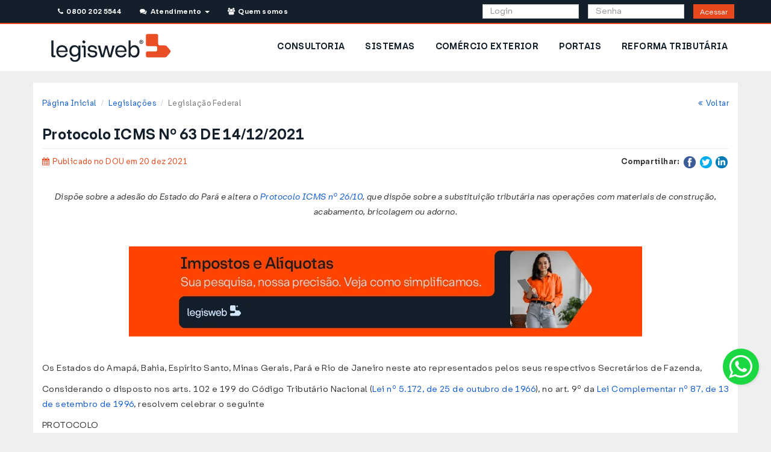

--- FILE ---
content_type: text/html; charset=UTF-8
request_url: https://www.legisweb.com.br/legislacao/?id=424694
body_size: 11575
content:


<!DOCTYPE html>
<html lang="pt-br">
    <head>
        <title>Protocolo ICMS Nº 63 DE 14/12/2021 - Federal - LegisWeb</title>
	<meta charset="utf-8">
	<meta name="viewport" content="width=device-width, initial-scale=1.0">
	<meta name="author" content="LegisWeb" >
	<meta name="description" content="Dispõe sobre a adesão do Estado do Pará e altera o Protocolo ICMS nº 26/10, que dispõe sobre a substituição tributária nas operações com materiais de construção, acabamento, bricolagem ou adorno.">
	<meta name="keywords" content="legislação,visualizar,Protocolo,2021,Federal,LegisWeb">
	<link href="/css/bootstrap.min.css?v=035" type="text/css" rel="stylesheet" media="screen">
	<link href="/css/yamm.css?v=035" type="text/css" rel="stylesheet" media="screen">
	<link href="/css/style.css?v=035" type="text/css" rel="stylesheet" media="screen">
	<link href="/css/font-awesome.min.css?v=035" type="text/css" rel="stylesheet" media="screen">
	<link href="/css/raleway.css?v=035" type="text/css" rel="stylesheet" media="screen">
	<link href="/css/print.css?v=035" type="text/css" rel="stylesheet" media="print">
<style>
    :root{
        --primary-color: #E8481D;
        --primary-border-color: #E0451B;
        --primary-dark-color: #BE3B17;
        --primary-dark-border-color: #9C3013;
        --primary-light-color: #FF6131;

        --secondary-color: #131F2A;
        --secondary-border-color: #122529;
        --secondary-dark-color: #06090C;
        --secondary-dark-border-color: #121729;
        --secondary-light-color: #20313F;

        --info-color: #126DFF;
        --info-border-color: #1169F6;
        --info-dark-color: #0F5BD4;
        --info-dark-border-color: #0C4CB3;
        --info-light-color: #69A4F9;

        --alt-color: #D0E7FF;
        --alt-border-color: #CAE0F6;
        --alt-dark-color: #AEC1D4;
        --alt-dark-border-color: #92A2B3;

        --success-color: #11D14E;
        --success-border-color: #10C94B;
        --success-dark-color: #0E9935;
        --success-dark-border-color: #0B8531;
        --success-light-color: #48FF7C;

        --warning-color: #E5A41E;
        --warning-border-color: #DD9D1D;
        --warning-dark-color: #BB8518;
        --warning-dark-border-color: #996D14;
        --warning-light-color: #F7F3D2;
        --warning-light-text-color: #8A6D3B;
        --warning-light-border-color: #FAEBCC;

        --danger-color: #E42120;
        --danger-border-color: #DA1F1F;
        --danger-dark-color: #B81A1A;
        --danger-dark-border-color: #961515;
        --danger-light-color: #F7D2D2;
        --danger-light-border-color: #F4BEBE;

    }
</style>	<link rel="shortcut icon" href="/img/favicon/favicon.svg">
	<link rel="apple-touch-icon-precomposed" href="/img/favicon/icone_lw_57x57.png">
	<link rel="apple-touch-icon-precomposed" sizes="72x72" href="/img/favicon/icone_lw_72x72.png">
	<link rel="apple-touch-icon-precomposed" sizes="114x114" href="/img/favicon/icone_lw_114x114.png">
	<link rel="apple-touch-icon-precomposed" sizes="144x144" href="/img/favicon/icone_lw_144x144.png">
<!-- Google Tag Manager -->
<script>(function(w,d,s,l,i){w[l]=w[l]||[];w[l].push({'gtm.start':
new Date().getTime(),event:'gtm.js'});var f=d.getElementsByTagName(s)[0],
j=d.createElement(s),dl=l!='dataLayer'?'&l='+l:'';j.async=true;j.src=
'https://www.googletagmanager.com/gtm.js?id='+i+dl;f.parentNode.insertBefore(j,f);
})(window,document,'script','dataLayer','GTM-KJK9QBT');</script>
<!-- End Google Tag Manager -->

<!-- Meta Pixel Code -->
<script>
!function(f,b,e,v,n,t,s)
{if(f.fbq)return;n=f.fbq=function(){n.callMethod?
n.callMethod.apply(n,arguments):n.queue.push(arguments)};
if(!f._fbq)f._fbq=n;n.push=n;n.loaded=!0;n.version='2.0';
n.queue=[];t=b.createElement(e);t.async=!0;
t.src=v;s=b.getElementsByTagName(e)[0];
s.parentNode.insertBefore(t,s)}(window, document,'script','https://connect.facebook.net/en_US/fbevents.js');
fbq('init', '1534909430502072');
fbq('track', 'PageView');
</script>
<noscript><img height="1" width="1" style="display:none" src="https://www.facebook.com/tr?id=1534909430502072&ev=PageView&noscript=1"/></noscript>
<!-- End Meta Pixel Code -->
        <!-- CSS Assinante -->
        <link href="/css/assinante/area_assinante.css?v=035" type="text/css" rel="stylesheet" media="screen">
        <link href="/css/noticias.css?v=035" type="text/css" rel="stylesheet" media="screen">
        <link href="/css/assinante/bancodedados.css?v=035" type="text/css" rel="stylesheet" media="screen">
        <link href="/css/assinante/bancodedados/pesquisar.css?v=035" type="text/css" rel="stylesheet" media="screen">


        <script>




        function mudarTextoRevogado(id) { if(document.getElementById('topico'+id+'group').style.display === 'none') { document.getElementById('link-revogado-'+id+'group').innerHTML="<a href='javascript:mostrarTopico(\""+id+"group\")' onclick='mudarTextoRevogado("+id+")' class='text-warning'>Ocultar texto revogado</a>"; }
                                    else { document.getElementById('link-revogado-'+id+'group').innerHTML="<a href='javascript:mostrarTopico(\""+id+"group\")' onclick='mudarTextoRevogado("+id+")' class='text-warning'>Ver texto revogado</a>"; }}

        function mudarTextoNota(id) { if(document.getElementById('topico'+id).style.display === 'none') { document.getElementById('link-nota-'+id).innerHTML="<a href='javascript:mostrarTopico(\""+id+"\")'  onclick='mudarTextoNota("+id+")'  class='text-info'>Ocultar redação anterior</a>"; }
                                    else { document.getElementById('link-nota-'+id).innerHTML="<a href='javascript:mostrarTopico(\""+id+"\")'  onclick='mudarTextoNota("+id+")' class='text-info'>Ver redação anterior</a>"; }}

        function mudarTextoNotaGrupo(id) { if(document.getElementById('topico'+id).style.display === 'none') { document.getElementById('link-nota-'+id).innerHTML="<a href='javascript:mostrarTopico(\""+id+"\")'  onclick='mudarTextoNotaGrupo(\""+id+"\")'  class='text-info'> Ocultar redação anterior</a>"; }
                                    else { document.getElementById('link-nota-'+id).innerHTML="<a href='javascript:mostrarTopico(\""+id+"\")'  onclick='mudarTextoNotaGrupo(\""+id+"\")' class='text-info' >Ver redação anterior</a>"; }}

        function mostrarTopico(id) { if(document.getElementById('topico'+id).style.display == 'none') { document.getElementById('topico'+id).style.display='block'; } else { document.getElementById('topico'+id).style.display='none';} }

        function ocultarBotao() { document.getElementById('botao').style.display = 'none'; }
        </script>
    </head>
    <body>

        <!-- hidden-print -->
<div class="row hidden-print" id="avisos-feriado" style="margin: 0; padding: 0;">
    
    
    
    
    
    
    </div>

<!-- end-hidden-print -->

<!-- hidden-print -->
<div style="background-color: #ffffff;">
    <!-- Header -->
    <header>
        <!--<div class="row">
    <div class="col-md-12">
        <p class="text-center alert alert-warning"><strong>Nosso sistema de telefonia está em manutenção. Contamos com a compreensão de todos.</strong></p>
    </div>
</div>-->

<div class="visible-md visible-lg hidden-print container_topo">
    <div style="min-height: 40px" class="container topo header_publico">
        <div class="rowe col-md-12">
            <div class="col-md-6" style="padding-left:0;">

                <ul class="list-inline">
                    <li style="padding-right: 1px;">
                        <a class="btn btn-topo-contato" id="telefones_topo" href="#" data-toggle="modal" data-target="#modalTelefones"><i class="fa fa-phone"></i>&nbsp; 0800 202 5544</a>&nbsp;&nbsp;
                    </li>
                    <li class="dropdown" style="background-color: #131F2A; padding-left: 1px;">
                        <a class="btn btn-topo-contato" href="/#" data-toggle="dropdown" aria-expanded="false"><i class="fa fa-comments"></i>&nbsp; Atendimento &nbsp;<b class="caret"></b></a>
                        <ul class="dropdown-menu dropdown-list" style="width: 300px; padding: 20px; margin: 10px;">
                            <li>
                                Dúvidas Frequentes<br>
                                <ul class="list-unstyled">
                                    <li>
                                        <a href="/faq/#ancora1" title="Como assinar e quanto custa?">&nbsp;&bull; Como assinar e quanto custa?</a>
                                    </li>
                                    <li>
                                        <a href="/faq/#ancora2" title="Esqueci minha senha">&nbsp;&bull; Esqueci minha senha</a>
                                    </li>
                                    <li>
                                        <a href="/faq/#ancora3" title="Meu acesso foi bloqueado">&nbsp;&bull; Meu acesso foi bloqueado</a>
                                    </li>
                                    <li>
                                        <a href="/faq/#ancora4" title="Renovar assinatura">&nbsp;&bull; Renovar assinatura</a>
                                    </li>
                                    <li>
                                        <a href="/faq/#ancora5" title="Gerenciar sub-usuários">&nbsp;&bull; Gerenciar sub-usuários</a>
                                    </li>
                                    <li>
                                        <a href="/faq/#ancora6" title="Quais os Telefones da Consultoria?">&nbsp;&bull; Quais os Telefones da Consultoria?</a>
                                    </li>
                                    <li>
                                        <a href="/faq/#ancora7" title="2ª via de boleto bancário">&nbsp;&bull; 2ª via de boleto bancário</a>
                                    </li>
                                    <li>
                                        <a href="/faq/#ancora8" title="Como adquirir pacote de Consultoria?">&nbsp;&bull; Como adquirir pacote de Consultoria?</a>
                                    </li>
                                </ul>
                                <hr>
                                <div class="text-center">
                                    <p>Consulte a página <a href="/faq/">Dúvidas Frequentes</a></p>
                                    <p>Entre em contato para outras dúvidas ou sugestões:
                                    <p>
                                    <p>
                                        <a href="/faleconosco/" class="btn btn-primary"><i class="fa fa-envelope"></i> &nbsp;&nbsp; Fale Conosco</a>
                                    </p>
                                </div>
                            </li>
                        </ul>
                    </li>
                    <li style="padding-right: 1px; padding-left: 1px">
                        <a class="btn btn-topo-contato" href="/quemsomos/"><i class="fa fa-users"></i>&nbsp; Quem somos</a>&nbsp;&nbsp;
                    </li>
                </ul>

            </div>

            <form name="formlogin" method="post" action="/assinante/login/">

                <div class="col-md-6 pull-right">
                    <div class="col-md-4 col-md-offset-3" style="padding-right: 0;">
                        <input type="text" class="form-control" style="height: 24px;" name="login" placeholder="Login">
                    </div>
                    <div class="col-md-4" style="padding-right: 0;">
                        <input type="password" class="form-control" style="height: 24px;" id="senha_topo" name="senha" placeholder="Senha">
                    </div>
                    <div class="col-md-1">
                        <button class="btn btn-acessar-j btn-sm" style="height:24px; padding: 3px 10px ;" type="submit">Acessar</button>
                        <!--<a class="btn btn-acessar"  data-toggle="modal" data-target="#loginFail" onclick="mudarEstado('login_fail')">Acessar</a>-->
                    </div>
                </div>
            </form>
        </div>
    </div>
</div>
        <!-- MENU -->
        <style>
            #menu .borda-botao-nav>a {
                background-color: #ffffff;
                color: var(--secondary-color);
                font-weight: bold;
                font-size: 14px;
            }

            #menu a {
                text-decoration: none;
            }
        </style>
        <div id="menu" class="hidden-print" style="border: none;">
            <div class="container" style="background:transparent; padding: 0;">
                <div class="row hidden-xs hidden-sm">
                    <div class="navbar yamm">
                        <div id="navbar-collapse-2" class="navbar-collapse collapse">
                            <div class="col-md-3 visible-md col-md-4 visible-lg">
    <a href="/" title="LegisWeb">
        <img alt="Logotipo Legisweb" src="/img/logo-site.webp" style="padding: 15px;" />
    </a>
</div>
<ul id="menuPublico" class="nav navbar-nav pull-right" style="background-color: white;">
            <li class="borda-botao-nav hidden-sm" style="padding: 12px 2px">
            <a href="/produtos/consultoria/" title="Consultoria">CONSULTORIA</a>
        </li>
            <li class="borda-botao-nav hidden-sm" style="padding: 12px 2px">
            <a href="/produtos/sistemas/" title="Sistemas">SISTEMAS</a>
        </li>
            <li class="borda-botao-nav hidden-sm" style="padding: 12px 2px">
            <a href="/produtos/comercio_exterior/" title="Comércio Exterior">COMÉRCIO EXTERIOR</a>
        </li>
            <li class="borda-botao-nav hidden-sm" style="padding: 12px 2px">
            <a href="/produtos/sistemas/portais/" title="Portais">PORTAIS</a>
        </li>
            <li class="borda-botao-nav hidden-sm" style="padding: 12px 2px">
            <a href="/reforma_tributaria/" title="Reforma Tributária">REFORMA TRIBUTÁRIA</a>
        </li>
    </ul>
                        </div>
                    </div>
                </div>
                <div class="row visible-xs visible-sm">
                    <script>
    document.addEventListener('DOMContentLoaded', function() {
        var dropdownMenus = document.querySelectorAll('.dropdown-menu');

        dropdownMenus.forEach(function(menu) {
            menu.addEventListener('click', function(e) {
                // Check if clicked element has class 'collapse-item' or is inside an element with that class
                if (e.target.classList.contains('collapse-item') || e.target.closest('.collapse-item')) {
                    e.stopPropagation();
                }
            });
        });
    });
</script>
<style>
    .dropdown-menu-legis li .borda-botao-nav {
        padding: 10px 15px;
    }

    .dropdown-menu-legis .borda-botao-nav a {
        padding: 10px 15px;
        text-decoration: none;
    }

    .dropdown-menu-legis .borda-botao-nav a:hover {
        background-color: #ffffff;
    }

    .dropdown-menu-legis>li {
        font-weight: bold !important;
    }
</style>

<div class="container-fluid">
    <div class="col-xs-12 col-sm-12">
        <nav class="navbar" role="navigation" style="padding: 10px 0px;">
            <a href="/">
                <img src="/img/logo-site.webp" alt="LegisWeb - Informação Rápida e Confiável" />
            </a>
            <button type="button" class="btn btn-secondary btn-lg dropdown-toggle pull-right" data-toggle="dropdown" aria-haspopup="true" aria-expanded="false">
                <i class="fa fa-bars btn_flutuante"></i>
            </button>
            <ul class="dropdown-menu dropdown-menu-right dropdown-menu-legis">
                
                                    <li class="borda-botao-nav"><a href="/assinante/consultoria/" title="Consultoria">CONSULTORIA</a></li>
                                    <li class="borda-botao-nav"><a href="/assinante/sistemas/" title="Sistemas">SISTEMAS</a></li>
                                    <li class="borda-botao-nav"><a href="/assinante/comercio_exterior/" title="Comércio Exterior">COMÉRCIO EXTERIOR</a></li>
                                    <li class="borda-botao-nav"><a href="/assinante/sistemas/portais/" title="Portais">PORTAIS</a></li>
                                    <li class="borda-botao-nav"><a href="/reforma_tributaria/" title="Reforma Tributária">REFORMA TRIBUTÁRIA</a></li>
                                <li class="borda-botao-nav"><a href="/faleconosco/" title="Fale Conosco">FALE CONOSCO</a> </li>
            </ul>
        </nav>
    </div>
            <div class="col-xs-12">
            <form name="formlogin" method="post" action="/assinante/login/">
                <div class="col-sm-12 col-xs-12" style="padding: 0;">
                    <div class="col-xs-12" style="padding: 0; margin-bottom: 10px;">
                        <input type="text" class="form-control" name="login" placeholder="Login">
                    </div>
                    <div class="col-xs-12" style="padding: 0; margin-bottom: 10px;">
                        <div class="input-group">
                            <input type="password" class="form-control" id="senha_topo_mobile" name="senha" placeholder="Senha">
                            <span class="input-group-btn">
                                <button class="btn btn-acessar" type="submit">Acessar</button>
                            </span>
                        </div>
                    </div>
                </div>
            </form>
        </div>
    </div>
                </div>
            </div>
        </div>
    </header>
</div>
<div class="espacador"></div>
<!-- end-hidden-print -->
<header class="print-header hidden-on-screen">
    <img src="/img/logo-site.webp" height="26" alt="Logo" class="print-logo-left" />
        <hr />
</header>
        <!-- Area Assinante -->
        <div class="container area-assinante" id="consultoria" style="background-color: white">
            <div class="row">
                <div class="col-xs-12 col-sm-12 col-md-12 ">
                    <div id="breads">
                        <ol class="breadcrumb pull-left">
                                <li><a href="/">Página Inicial</a></li>
                    <li><a href="/legislacao_ultimas/">Legislações</a></li>
                            <li class="active">Legislação Federal</li>
                                       </ol>
                        <p class="breadcrumb pull-right"><a href="javascript:window.history.back();"><i class="fa fa-angle-double-left"></i>&nbsp;&nbsp;Voltar</a></p>
                    </div>
                </div>
            </div>


            <div class="row">
                <div class="col-md-12">
                    <div id="titulo_consultoria">
                        <h3 class="pull-left text-xs-center">Protocolo ICMS Nº 63 DE 14/12/2021</h3>
                    </div>
                    <hr>
                </div>
            </div>
            <div class="row text-center hidden-print">
                
                            </div>
            <div class="row">

                <div class="col-lg-6 col-md-6 col-sm-6 col-xs-12 text-xs-center">
                                        <p>
                        <span class="not_data not_cat1"><i class="fa fa-calendar"></i> &nbsp;Publicado no DOU em 20 dez 2021                        </span>
                    </p>
                                    </div>

                <!-- hidden-print -->
                <div class="col-lg-6 col-md-6 col-sm-6 col-xs-12 pull-right text-right text-xs-center hidden-print">
                    <ul class="share_not list-inline">
                        <li class="list-inline-item"><strong>Compartilhar:</strong> </li>
                        
                        <li class="list-inline-item"><a href="https://www.facebook.com/sharer/sharer.php?u=%2Flegisweb%2Fnoticia%2F%3Fid%3D16555%26termo%3Dipva&amp;t= IPVA é lançado automaticamente no Maranhão" title="Compartilhar no Facebook" target="_blank" onclick="window.open('https://www.facebook.com/sharer/sharer.php?u=' + encodeURIComponent(document.URL) + '&amp;t=' + encodeURIComponent(document.URL)); return false;"><img style="width: 20px;" alt="Facebook" src="/img/images/flat_web_icon_set/color/Facebook.png"></a></li>
                        <li class="list-inline-item"><a href="https://twitter.com/intent/tweet?source=%2Flegisweb%2Fnoticia%2F%3Fid%3D16555%26termo%3Dipva&amp;text=:%20%2Flegisweb%2Fnoticia%2F%3Fid%3D16555%26termo%3Dipva" target="_blank" title="Tweet" onclick="window.open('https://twitter.com/intent/tweet?text=' + encodeURIComponent(document.title) + ':%20'  + encodeURIComponent(document.URL)); return false;"><img style="width: 20px;" alt="Twitter" src="/img/images/flat_web_icon_set/color/Twitter.png"></a></li>
                        <!-- google plus morreu faz tempo F <li class="list-inline-item"><a href="https://plus.google.com/share?url=%2Flegisweb%2Fnoticia%2F%3Fid%3D16555%26termo%3Dipva" target="_blank" title="Compartilhar no Google+" onclick="window.open('https://plus.google.com/share?url=' + encodeURIComponent(document.URL)); return false;"><img style="width: 20px;" alt="Google+" src="/img/images/flat_web_icon_set/color/Google+.png"></a></li>-->
                        <li class="list-inline-item"><a href="http://www.linkedin.com/shareArticle?mini=true&amp;url=%2Flegisweb%2Fnoticia%2F%3Fid%3D16555%26termo%3Dipva&amp;title= IPVA é lançado automaticamente no Maranhão&amp;summary=&amp;source=%2Flegisweb%2Fnoticia%2F%3Fid%3D16555%26termo%3Dipva" target="_blank" title="Compartilhar no LinkedIn" onclick="window.open('http://www.linkedin.com/shareArticle?mini=true&amp;url=' + encodeURIComponent(document.URL) + '&amp;title=' +  encodeURIComponent(document.title)); return false;"><img style="width: 20px;" alt="LinkedIn" src="/img/images/flat_web_icon_set/color/LinkedIn.png"></a></li>
                    </ul>
                </div>
                <!-- hidden-print -->

                
                <div class="col-md-12 txt_noticia ">

                    <br class="hidden-lg hidden-md">
                    <br class="hidden-lg hidden-md hidden-sm">
                                            <br>
                        <p class="legislacao-ementa text-center"><em>Dispõe sobre a adesão do Estado do Pará e altera o <a href='./?legislacao=94797' class='linklei' target='_blank'>Protocolo ICMS nº 26/10</a>, que dispõe sobre a substituição tributária nas operações com materiais de construção, acabamento, bricolagem ou adorno.</em><p><br>
                    
                                        <div style="margin-bottom: 30px;">
                        <a href='https://www.legisweb.com.br/produtos/sistemas/impostos_aliquotas/#inicio'><img style='margin: 0 auto' class='img-responsive' alt='Impostos e Alíquotas' title='Impostos e Alíquotas' src='/img/banners/noticias/entrega/impostosealiquotas.webp'></a>                    </div>
                                        <div class="row">
                        <div class="col-md-12 legislacao-completa">
                            <a name="ini-legis"></a>
                            <p>
                               <script> ocultarBotao(); </script><p>
	Os Estados do Amapá, Bahia, Espírito Santo, Minas Gerais, Pará e Rio de Janeiro neste ato representados pelos seus respectivos Secretários de Fazenda,</p>
<p>
	Considerando o disposto nos arts. 102 e 199 do Código Tributário Nacional (<a href='./?legislacao=80292' class='linklei' target='_blank'>Lei nº 5.172, de 25 de outubro de 1966</a>), no art. 9º da <a href='./?legislacao=79340' class='linklei' target='_blank'>Lei Complementar nº 87, de 13 de setembro de 1996</a>, resolvem celebrar o seguinte</p>
<p>
	PROTOCOLO</p>
<p><a name="clausula1"></a>
	1 - Cláusula primeira. O Estado do Pará fica incluído nas disposições do <a href='./?legislacao=94797' class='linklei' target='_blank'>Protocolo ICMS nº 26, de 20 de janeiro de 2010</a>.</p>
<p><a name="clausula2"></a>
	2 - Cláusula segunda. Os dispositivos a seguir indicados do <a href='./?legislacao=94797' class='linklei' target='_blank'>Protocolo ICMS nº 26/2010</a> passam a vigorar com as seguintes redações:</p>
<p><a name="incisoi"></a>
	I - o &quot;caput&quot; da cláusula primeira:</p>
<p>
	&quot;Cláusula primeira Nas operações interestaduais com as mercadorias listadas no Anexo Único, com a respectiva classificação na Nomenclatura Comum do Mercosul/Sistema Harmonizado - NCM/SH, destinadas aos Estados do Amapá, Bahia, Espírito Santo, Minas Gerais, Pará e Rio de Janeiro, fica atribuída ao estabelecimento remetente, na qualidade de sujeito passivo por substituição tributária, a responsabilidade pela retenção e recolhimento do Imposto sobre Operações Relativas à Circulação de Mercadorias e sobre Prestações de Serviços de Transporte Interestadual e Intermunicipal e de Comunicação - ICMS relativo às operações subsequentes.&quot;;</p>
<p><a name="incisoii"></a>
	II - o inciso II da cláusula oitava:</p>
<p>
	&quot;II - ao Estado de Minas Gerais e Pará, a partir da data prevista em decreto do Poder Executivo.&quot;.</p>
<p><a name="clausula3"></a>
	3 - Cláusula terceira. Este protocolo entra em vigor na data da sua publicação no Diário Oficial da União.</p>
<p>
	Amapá - Josenildo Santos Abrantes, Bahia - Manoel Vitório da Silva Filho, Espírito Santo - Marcelo Martins Altoé, Minas Gerais - Gustavo de Oliveira Barbosa, Pará - René de Oliveira e Sousa Júnior, Rio de Janeiro - Nelson Monteiro da Rocha.</p>
                            </p>
                        </div>
                    </div>
                   <br>
                </div>
            </div>
        </div>

        <div id="footer-wrapper" class="footer-dark">
    <footer id="footer">
        <div class="container" style="background: transparent; padding: 0 16px 0 16px;">
            <div class="row">
                <div class="col-xs-12 col-sm-3 col-md-3 col-lg-2 rodape">
                    <div>
                        <strong>ASSINAR O LEGISWEB</strong><br />
                        <span>Mantenha-se informado e atualizado com o LegisWeb.</span><br />
                    </div>
                    <div style="padding-top: 5px">
                        <a href="#myModal2" class="btn btn-assinar MainNavText" data-toggle="modal" data-target="#myModal2" style="margin-bottom: 15px;" id="MainNavHelp">
                            <span>COMO ASSINAR</span>
                        </a>
                        <br><strong>LIGUE GRÁTIS</strong>
                        <p>0800 202 5544</p><br />
                    </div>
                </div>
                <div class="col-xs-6 col-sm-3 col-md-3 col-lg-2 rodape">
                    <strong>PRODUTOS E SERVIÇOS</strong><br />
                    <a href="/produtos/bancodedados/">Banco de Dados</a><br />
                    <a href="/produtos/consultoria/">Consultoria</a><br />
                    <a href="/produtos/sistemas/">Sistemas</a><br />
                    <a href="/produtos/agenda/">Agenda Tributária</a><br />
                    <a href="/produtos/comercio_exterior/">Comércio Exterior</a><br />
                    <a href="/produtos/boletim-diario/">Boletim Diário</a><br>
                </div>
                <div class="col-xs-6 col-sm-3 col-md-3 col-lg-2 rodape">
                    <strong>LINKS LEGISWEB</strong><br />
                    <a href="/">Página Inicial</a><br />
                    <a href="/quemsomos/">Quem Somos</a><br />
                    <a href="/noticias/">Notícias</a><br />
                    <a href="/legislacao_ultimas/">Legislação</a><br />
                    <a href="/faq/">Dúvidas Frequentes</a><br />
                    <a href="/faleconosco/">Fale Conosco</a><br />
                </div>
                <div class="col-xs-6 col-sm-3 col-md-3 col-lg-2 rodape">
                    <strong>NOTÍCIAS POR ASSUNTO</strong><br />
                    <a href="/noticias/?termo=&assunto=6&acao=Buscar">Comércio Exterior</a><br />
                    <a href="/noticias/?termo=&assunto=4&acao=Buscar">Contabilidade / Societário</a><br />
                    <a href="/noticias/?termo=&assunto=2&acao=Buscar">ICMS, IPI, ISS e Outros</a><br />
                    <a href="/noticias/?termo=&assunto=1&acao=Buscar">IR / Contribuições</a><br />
                    <a href="/noticias/?termo=&assunto=5&acao=Buscar">Simples Nacional</a><br />
                    <a href="/noticias/?termo=&assunto=3&acao=Buscar">Trabalho / Previdência</a><br />
                </div>
                <div class="col-xs-6 col-sm-4 col-md-6 col-lg-2 rodape">
                    <strong>SIGA-NOS</strong><br />
                    <a href="https://www.facebook.com/LegiswebBrasil/" class="rodape-redes-sociais" aria-label="Siga-nos Facebook" target="_blank"><i class="fa fa-facebook-square"></i></a>
                    <a href="https://www.linkedin.com/in/legisweb-44a51b105/" class="rodape-redes-sociais" aria-label="Siga-nos LinkedIn" target="_blank"><i class="fa fa-linkedin-square"></i></a>
                    <a href="https://www.instagram.com/legisweb/" target="_blank" aria-label="Siga-nos Instagram" class="rodape-redes-sociais"><i class="fa fa-instagram"></i></a>
                    <a href="https://www.youtube.com/@legisweb_br/" target="_blank" aria-label="Siga-nos Youtube" class="rodape-redes-sociais"><i class="fa fa-youtube-play"></i></a>
                    <br><br>
                    <a class="btn btn-sm btn-primary" style="margin-bottom: 15px;" href="/trabalheconosco/"><strong>TRABALHE CONOSCO</strong></a>


                </div>
                <div class="col-xs-12 col-sm-8 col-md-6 col-lg-2 rodape-bg">
                    <div class="rodape-ja-sou-cliente">
                        <i class="fa fa-user"></i>
                        <span>JÁ SOU CLIENTE</span>
                    </div>
                    <div class="rodape-ja-sou-cliente2barra">
                        <a href="/assinante/">Área do Assinante</a>
                    </div>
                    <div class="rodape-ja-sou-cliente2barra">
                        <a href="/faleconosco/">Fale Conosco</a>
                    </div>
                    <div class="rodape-ja-sou-cliente2">
                        <a href="#" data-toggle="modal" data-target="#modalTelefones">Telefones</a>
                    </div>
                </div>
            </div>
        </div>
        <div class="copyright-container">
            <div class="container" style="background:transparent; padding: 0 16px 0 16px;">
                <div class="row text-center">
                    <p><a href="/">LEGISWEB LTDA - 2026 - Agilize Decisões Seguras</a></p>
                </div>
            </div>
        </div>

        <a href="#" class="scroll-up">?</a>
            <style>
        .flutuante{
            position:fixed;
            width:60px;
            height:60px;
            bottom:80px;
            right:20px;
            background-color:#1bd741;
            color:#FFF;
            border-radius:50px;
            text-align:center;
            font-size:30px;
            box-shadow: 2px 2px 3px #DDD;
            z-index:100;
            transition: transform 0.2s, opacity 0.2s;
        }

        .flutuante:hover{
            transition: transform 0.2s, opacity 0.2s;
            -webkit-transform: scale(1.2);
            transform: scale(1.2);
            color:#FFF;
        }

        .flutuante:focus{
            color:#FFF;
        }

        .botao_flutuante{
            margin-top: 7px;
            font-size: 45px;
            text-align: center;
        }

        .botao_flutuante::hover{
            -webkit-transform: scale(1.1);
            transform: scale(1.1);
        }

        .botao_flutuante::active{
            color:#FFF;
        }

        .pulsar:before {
            position: absolute;
            top: 0px;
            left: 0px;
            width: 100%;
            height: 100%;
            border-radius: 50%;
            content: '';
            box-shadow: inset 0 0 0 3px #1bd741;
            transition: transform 0.1s, opacity 0.2s;
            animation: pulsar 2.7s infinite;
        }


        @keyframes pulsar {
            0% {
                transform: scale(1);
                opacity: 1;
            }
            50% {
                transform: scale(1.6);
                opacity: 0;
            }
            100% {
                transform: scale(1);
                opacity: 0;
            }
        }
        
        .menu-whats{
            position:fixed;
            bottom:110px;
            right:50px;
            text-align:center;
            font-size:16px;
            z-index:99;
            border-radius: 10px;
            box-shadow: 2px 2px 3px #999;
        }
    </style>

    <script>
        
        function menuWhats() {
            var aberto = document.getElementById('whatsapp-menu').hidden;

            if(aberto === true){
                document.getElementById('whatsapp-menu').hidden = false;
            }else{
                document.getElementById('whatsapp-menu').hidden = true;
            }

        }

        function abrirWhatsApp(numero, departamento){
            $.ajax({
                type: "POST",
                url: "/funcao/ajax/insereContatoWhatsapp.php",
                success: function (data) {
                    if(departamento == 'API') {
                        window.location.href = encodeURI("https://api.whatsapp.com/send?phone="+numero+"&text=*_Protocolo "+data.codigo_contato+" (não apagar)_*\n\nOlá, gostaria de conhecer os produtos da LegisWeb.&app_absent=1");     
                    } else {
                        window.location.href = encodeURI("https://api.whatsapp.com/send?phone="+numero+"&text=Olá, gostaria de falar com o departamento "+departamento+"!&app_absent=1");
                    }
                    gtag('event', 'conversion', {'send_to': 'AW-1010346095/y7sJCPmysIoYEO_Q4uED'});
                }
            });
        }
    </script>

    <div id="whatsapp-menu" class="menu-whats" hidden>
        <div style="padding: 10px 10px 10px 0px; font-size: 18px; color: white; background-color: #008069; border-top-left-radius: 10px; border-top-right-radius: 10px; ">
            <img src="/img/favicon/icone_lw_32x32.png" style="padding-left:0px;"/>&nbsp;
            WhatsApp LegisWeb 
            <button class="btn btn-default btn-xs pull-right" onclick="menuWhats()" style="border-radius: 5px; "><i class="fa fa-close"></i></button>
        </div>
        <div style="padding: 20px; background-color:#eae6df; background-image: url('/img/wpp_background.png'); background-size: cover; border-bottom-left-radius: 10px; border-bottom-right-radius: 10px;">
            <div style="padding: 13px; font-size: 16px; color: white; margin: 0; background-color: #c5e6c1; color: #111b21; border-radius: 10px; box-shadow: 1px 1px 2px #999;">
                Entre em contato e assine
            </div>

            <div>
                <br>
                <!-- <button class="btn btn-default" style="min-width: 200px; margin: 10px;" onclick="abrirWhatsApp('5531988355467', 'de Vendas')">Vendas &nbsp;<i class="fa fa-external-link"></i></button><br> -->
                <button class="btn btn-default" style="min-width: 200px; margin: 10px;" onclick="abrirWhatsApp(551934513311, 'API')">Vendas &nbsp;<i class="fa fa-external-link"></i></button><br>
                
            </div>
        </div>
    </div>

    <a href="javascript:void(0)" class="flutuante pulsar" onclick="menuWhats();">
        <i class="fa fa-whatsapp botao_flutuante"></i>
    </a>
    </footer>
</div>

<!-- MODAIS -->

<!-- Modal Login -->
<div class="modal fade" id="modalLogin" tabindex="-1" role="dialog" aria-labelledby="modalLogin">
    <div class="modal-dialog" role="document">
        <div class="modal-content">
            <div class="modal-header3">
                <button type="button" class="close" data-dismiss="modal" aria-label="Close">
                    <span aria-hidden="true">&times;</span>
                </button>
                <h4 class="modal-title" id="modalLoginLabel">
                    <i class="fa fa-user"></i>&nbsp;&nbsp;&nbsp;&nbsp; Acesso ao Sistema
                </h4>
            </div>
            <form method="post" action="/assinante/login/">
                <div class="modal-body">
                    <div class="form-group">
                        <label for="login" class="control-label">Login:</label>
                        <input type="text" class="form-control" id="login" name="login" placeholder="Digite seu login">
                    </div>

                    <div class="form-group">
                        <label for="senha" class="control-label">Senha:</label>
                        <input type="password" class="form-control" id="senha" name="senha" placeholder="Digite sua senha">
                    </div>
                    <i>Ainda não é assinante? <a href="#myModal2" onclick="modalFormReformaTributaria()">Clique aqui</a> e descubra como assinar!</i>
                </div>
                <div class="modal-footer">
                    <button type="button" class="btn btn-default" data-dismiss="modal">Fechar</button>
                    <button type="submit" class="btn btn-primary">Acessar&nbsp; <i class="fa fa-angle-double-right"></i></button>
                </div>
            </form>
        </div>
    </div>
</div>

<script>
    // Função para abrir o modal de apresentação setando Reforma Tributária
    function modalFormReformaTributaria() {
        $('#modalLogin').modal('hide');
        $('#myModal2').modal('show');

        let inputReformaTributaria = document.querySelector('#form_apres #reforma_tributaria');
        if (typeof inputReformaTributaria !== 'undefined' && inputReformaTributaria !== null) {
            return true;
        }

        let form = document.getElementById('form_apres');

        // cria input hidden
        let input = document.createElement('input');
        input.type = 'hidden';
        input.id = 'reforma_tributaria';
        input.name = 'reforma_tributaria';
        input.value = '1';
        form.appendChild(input);

        // Adiciona evento quando o modal é fechado
        $('#myModal2').off('hide.bs.modal');
        $('#myModal2').on('hide.bs.modal', function() {
            // Remove o input hidden
            let inputReformaTributaria = document.querySelector('#form_apres #reforma_tributaria');
            if (typeof inputReformaTributaria !== 'undefined' && inputReformaTributaria !== null) {
                inputReformaTributaria.remove();
            }
        });
    }
</script>

<!-- Apresentação -->
<div class="modal fade" id="myModal2" tabindex="-1" role="dialog" aria-labelledby="modal_como_assinar">
    <div class="modal-dialog" role="document">
        <div class="modal-content">
            <div class="modal-header2">
                <button type="button" class="close" data-dismiss="modal" aria-label="Close">
                    <span aria-hidden="true">&times;</span>
                </button>
                <h4 class="modal-title" id="modal_como_assinar">
                    <i class="fa fa-chevron-circle-right"></i>&nbsp;&nbsp;&nbsp;&nbsp;
                    Como Assinar? Agende uma Apresentação!
                </h4>
            </div>
            <div class="modal-body" id="apres_body">
                <div class="apresloader" style="display: none" id="apresloader">
                    <span>
                        <img src="/img/squares.gif" alt="" />
                    </span>
                </div>
                <!-- Alertas de erro ou sucesso-->
                <div class="alert alert-danger" id="apres_error" role="alert" style="display: none"></div>
                <div class="text-center" id="apres_sucesso" role="alert" style="margin-top: 10px;display: none">
                    <p style="font-size: 15px; margin: 6px 0 0 15px">
                        Sua mensagem foi enviada. Em breve entraremos em contato.<br><br>
                        Se antecipe baixando o visualizador: <a href="http://download.teamviewer.com/download/TeamViewer_Setup_pt.exe">Baixar Visualizador</a>
                    </p>
                </div>
                <form class="clearfix" id="form_apres">
                    <input type="hidden" name="tipo" value="apres" />

                    <div class="form-group row">
                        <p>
                            Preencha o formulário e um de nossos representantes entrará em contato para agendar ou realizar a apresentação do LegisWeb e informar as formas de comercialização.
                            <br />
                        </p>
                    </div>
                    <div class="col-md-6">
                        <div class="form-group">
                            <label for="apres_pessoa"><span class="required">*</span> Tipo de pessoa:</label>
                            <select class="form-control" name="apres_pessoa">
                                <option value="">Selecione</option>
                                <option value="1">Física</option>
                                <option value="2">Jurídica</option>
                            </select>
                        </div>
                    </div>
                    <div class="col-md-6">
                        <div class="form-group">
                            <label for=""><span class="required">*</span> Nome ou Razão Social:</label>
                            <input type="text" class="form-control" name="apres_nome">
                        </div>
                    </div>
                    <div class="col-md-6">
                        <div class="form-group">
                            <label for="apres_contato"><span class="required"></span> Pessoa para Contato:</label>
                            <input type="text" class="form-control" name="apres_contato">
                        </div>
                    </div>
                    <div class="col-md-6">
                        <div class="form-group">
                            <label for="apres_mail"><span class="required">*</span> E-mail:</label>
                            <input type="text" class="form-control" name="apres_mail">
                        </div>
                    </div>
                    <div class="col-md-6">
                        <div class="form-group">
                            <label for="apres_telefone"><span class="required">*</span> Telefone:</label>
                            <input type="text" class="form-control" name="apres_telefone">
                        </div>
                    </div>
                    <div class="col-md-6">
                        <div class="form-group">
                            <label for="apres_celular"><span class="required"></span> Celular:</label>
                            <input type="text" class="form-control" name="apres_celular">
                        </div>
                    </div>

                    <div class="col-md-3">
                        <div class="form-group">
                            <label for="apres_estado"><span class="required">*</span> Estado:</label>
                            <select class="form-control" id="apres_estado" name="apres_estado">
                                <option value="">UF</option>
                                                                    <option value="1">AC</option>
                                                                    <option value="2">AL</option>
                                                                    <option value="3">AP</option>
                                                                    <option value="4">AM</option>
                                                                    <option value="5">BA</option>
                                                                    <option value="6">CE</option>
                                                                    <option value="7">DF</option>
                                                                    <option value="8">ES</option>
                                                                    <option value="9">GO</option>
                                                                    <option value="10">MA</option>
                                                                    <option value="11">MT</option>
                                                                    <option value="12">MS</option>
                                                                    <option value="13">MG</option>
                                                                    <option value="14">PA</option>
                                                                    <option value="15">PB</option>
                                                                    <option value="16">PR</option>
                                                                    <option value="17">PE</option>
                                                                    <option value="18">PI</option>
                                                                    <option value="19">RJ</option>
                                                                    <option value="20">RN</option>
                                                                    <option value="21">RS</option>
                                                                    <option value="22">RO</option>
                                                                    <option value="23">RR</option>
                                                                    <option value="24">SC</option>
                                                                    <option value="25">SP</option>
                                                                    <option value="26">SE</option>
                                                                    <option value="27">TO</option>
                                                            </select>
                        </div>
                    </div>
                    <div class="col-md-9">
                        <div class="form-group">
                            <label for="apres_cidade"><span class="required">*</span> Cidade:</label>
                            <select class="form-control" name="apres_cidade">
                                <option value="">Selecione um estado...</option>
                            </select>
                        </div>
                    </div>

                    <div class="col-md-12">
                        <div class="form-group">
                            <label for="apres_mensagem">Deixe uma mensagem:</label>
                            <textarea class="form-control" rows="2" name="apres_mensagem"></textarea>
                        </div>
                    </div>
                </form>
            </div>
            <div class="modal-body" id="apres_sucesso" style="padding: 30px; text-align: center; display: none">
                <h3>
                    <i class="fa fa-check-circle-o" style="color: #029738; padding: 0px 20px 0px 0px;"></i>
                    Obrigado pelo interesse! Em breve um de nossos representantes entrará em contato.
                </h3>
            </div>
            <div class="modal-footer" id="apres_rodape_sucesso" style="display: none;">
                <button type="button" class="btn btn-primary" data-dismiss="modal">Ok</button>
            </div>

            <div class="modal-footer" id="apres_rodape_footer">
                <p id="avisoVisualizador" style="float: left; font-size: 15px; margin: 6px 0 0 0px"><a href="http://download.teamviewer.com/download/TeamViewer_Setup_pt.exe">Baixar Visualizador TeamViewer</a> (Versão Windows)</p>
                <p id="avisoVisualizador2" style="float: left; font-size: 15px; margin: 6px 0 0 0px"><a href="https://download.anydesk.com/AnyDesk.exe">Baixar Visualizador AnyDesk</a> (Versão Windows)</p>
                <button id="btnAgendarApresentacao" type="button" class="btn btn-acessar" onclick="$('#form_apres').submit();">Agendar Apresentação</button>
                <button id="btnFechar" type="button" class="btn btn-acessar" data-dismiss="modal" aria-label="Close" style="display:none;">Fechar</button>
            </div>
        </div>
    </div>
</div>

<!-- Modal Recuperar Senha -->
<div class="modal fade" id="esqueci_senha" tabindex="-1" role="dialog">
    <div class="modal-dialog" role="document" id="classModalLogin">
        <!-- Esqueci Senha -->
        <div class="modal-content">
            <div class="modal-header3">
                <button type="button" class="close" data-dismiss="modal" aria-label="Close">
                    <span aria-hidden="true">&times;</span>
                </button>
                <h4 class="modal-title" id="modal_esqueci_senha">
                    <i class="fa fa fa-question-circle-o"></i>&nbsp;&nbsp;&nbsp;&nbsp;
                    Recuperar senha
                </h4>
            </div>
            <div class="modal-body">
                <p>Caso você tenha esquecido sua senha, informe seu <strong>login</strong> e <strong>e-mail principal</strong>
                    cadastrado no LegisWeb e clique no botão Recuperar Senha para dar
                    início ao processo de recuperação de senha:</p>
                <form id="esqueci_senha_form">

                    <div class="form_group">
                        <fieldset>
                            <div class="form-group">
                                <label>
                                    <span class="required">*</span> Informe seu login:
                                </label>
                                <input type="text" class="form-control" name="usuario" placeholder="Digite seu Login">
                            </div>
                            <div class="form-group">
                                <label>
                                    <span class="required">*</span> Informe seu e-mail:
                                </label>
                                <input type="email" class="form-control" name="email" placeholder="Digite seu E-mail">
                            </div>
                        </fieldset>
                    </div>
                </form><br>
                <p>Você também pode entrar em contato conosco para solicitar a alteração de sua senha
                    através da página <a href="/faleconosco/">Fale Conosco</a>.</p>
            </div>

            <div class="modal-footer">
                <button type="button" class="btn btn-primary" onclick="$('#esqueci_senha_form').submit()">Recuperar</button>
            </div>
        </div>
    </div>
</div>
<!-- hidden-print -->
<!-- Modal dos Telefones (Publico/Assinante) -->
<div class="modal fade" id="modalTelefones" tabindex="-1" role="dialog" aria-labelledby="myModalLabel">
    <div class="modal-dialog" role="document">
        <div class="modal-content" style="display: table">
            <div class="modal-header3">
                <button type="button" class="close" data-dismiss="modal" aria-label="Close">
                    <span aria-hidden="true">&times;</span>
                </button>
                <h4 class="modal-title" id="myModalLabel">
                    <i class="fa fa-phone"></i>&nbsp;&nbsp;&nbsp;&nbsp; Fale Conosco
                </h4>
            </div>
            <div class="modal-body col-md-10 col-md-offset-1">
                <div class="col-md-12">
                    <p class="text-center tel-menor"><strong>Ligue para nossa Central de Atendimento</strong></p>
                    <h2 class="text-center"><strong><span id="tel-numero"><a href="tel:08002025544">0800 202 5544</a></span></strong></h2>
                    <br />
                    <p class="text-center"><span id="tel-uf" class="tel-menor">Número alternativo: <a href="tel:1930709085">(19) 3070-9085</a></span></p>
                    <br />
                    <p class="text-center"><span id="tel-uf" class="tel-menor">Número alternativo do Pará: <a href="tel:9131977414">(91) 3197-7414</a></span></p>
                </div>
            </div>
            <div class="modal-footer col-md-12">
                <button type="button" class="btn btn-default" data-dismiss="modal">Fechar</button>
            </div>
        </div>
    </div>
</div>



<!-- Google Tag Manager (noscript) -->
<noscript><iframe src="https://www.googletagmanager.com/ns.html?id=GTM-KJK9QBT" height="0" width="0" style="display:none;visibility:hidden"></iframe></noscript>
<!-- End Google Tag Manager (noscript) -->
<script src="/js/jquery.js?v=239"></script>
	<script src="/js/jquery.mask.min.js?v=239"></script>
	<script src="/js/bootstrap.min.js?v=239"></script>
	<script src="/js/script.js?v=239"></script>
	<script src="/js/acesso_usuario.js?v=239"></script>
<script src="https://d335luupugsy2.cloudfront.net/js/loader-scripts/1046c5ed-9e20-4086-9901-df20a7b97bc7-loader.js?v=239" async></script>


        <div class="modal fade" id="modalCompartilhaEmail" tabindex="-1" role="dialog" aria-labelledby="myModalLabel">
            <div class="modal-dialog" role="document">
                <div class="modal-content">
                    <div class="modal-header">
                        <button type="button" class="close" data-dismiss="modal" aria-label="Close">
                            <span aria-hidden="true">&times;</span>
                        </button>
                        <h4 class="modal-title" id="myModalLabel">
                            <i class="fa fa-envelope"></i>&nbsp;&nbsp;&nbsp;&nbsp;
                            Compartilhar legislação por E-mail
                        </h4>
                    </div>
                    <form name="frmcompartilhaEmail" id="frmcompartilhaEmail" method="post">
                        <div class="modal-body">
                            <div class="row">
                                <div class="col-md-12">
                                    <div class="alert alert-danger hidden" id="retorno-erro"></div>
                                </div>
                            </div>
                            <div class="row">
                                <div class="col-md-12">
                                    <div class="form-group row">
                                        <div class="col-md-8">
                                            <label for="comp_email"><span class="required">*</span> E-mail:</label>
                                            <input type="text" class="form-control" id="comp_email" name="comp_email">
                                        </div>
                                    </div>
                                    <div class="clearfix"></div>
                                    <div class="form-group row">
                                        <div class="col-md-12">
                                            <label for="comp_msg">Mensagem (opcional):</label>
                                            <textarea id="comp_msg" rows="4" name="comp_msg" class="form-control"></textarea>
                                        </div>
                                    </div>
                                    <div class="clearfix"></div>
                                </div>
                            </div>
                        </div>
                        <div class="modal-footer" id="news_rodape_footer">
                            <button type="button" class="btn btn-acessar" onclick="compartilharEmail(424694,'legislacao')">
                                Enviar
                            </button>
                        </div>
                    </form>
                </div>
            </div>
        </div>

        <div class="modal fade" id="modalCompartilha-retorno" tabindex="-1" role="dialog" aria-labelledby="myModalLabel">
            <div class="modal-dialog" role="document">
                <div class="modal-content">
                    <div class="modal-header">
                        <button type="button" class="close" data-dismiss="modal" aria-label="Close">
                            <span aria-hidden="true">&times;</span>
                        </button>
                        <h4 class="modal-title" id="myModalLabel">
                            <i class="fa fa-envelope"></i>&nbsp;&nbsp;&nbsp;&nbsp;
                            Compartilhar legislação por E-mail
                        </h4>
                    </div>
                    <div class="modal-body">
                        <div class="row">
                            <div class="col-md-12 text-center" id="CompartilhaRetorno-texto">

                            </div>
                        </div>
                    </div>
                    <div class="modal-footer">
                        <button type="button" class="btn btn-default" data-dismiss="modal" aria-label="Close">Fechar</button>
                    </div>
                </div>
            </div>
        </div>

        <script src="/js/doubleScroll.js?v=239"></script>
        <script>
            $(document).ready(function(){
              $('.table-responsive').doubleScroll();
            });
        </script>
    </body>
</html>